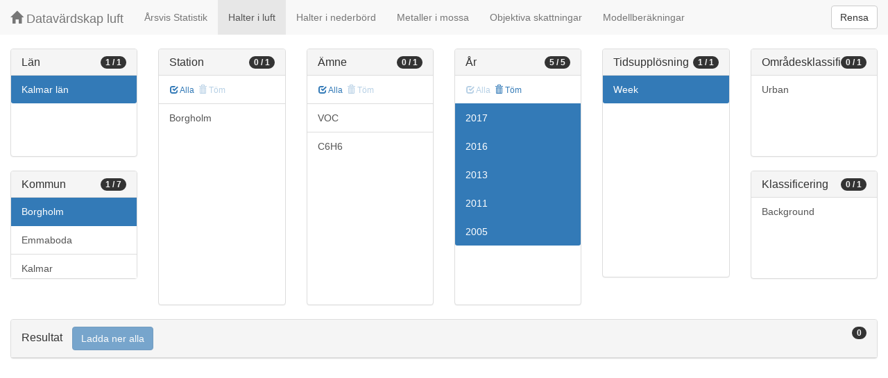

--- FILE ---
content_type: text/html;charset=UTF-8
request_url: https://datavardluft.smhi.se/portal/concentrations-in-air?C=8&M=885&Y=2017&Y=2016&Y=2013&Y=2011&Y=2005&CU=3
body_size: 2622
content:






<!DOCTYPE html>
<html lang="en">
<head>
  <meta charset="utf-8" />
  <meta http-equiv="X-UA-Compatible" content="IE=edge" />
  <meta name="viewport" content="width=device-width, initial-scale=1" />
  <!-- The above 3 meta tags *must* come first in the head; any other head content must come *after* these tags -->
  <title>Datavärdskap luft</title>

  <!-- Bootstrap -->
  <link href="css/bootstrap.min.css" rel="stylesheet" />
  <link href="css/dashboard.css" rel="stylesheet" />

  <!-- HTML5 shim and Respond.js for IE8 support of HTML5 elements and media queries -->
  <!-- WARNING: Respond.js do not work if you view the page via file:// -->
  <!--[if lt IE 9]>
  <script src="https://oss.maxcdn.com/html5shiv/3.7.2/html5shiv.min.js"></script>
  <script src="https://oss.maxcdn.com/respond/1.4.2/respond.min.js"></script>
  <![endif]-->

  <script>
    window.dataLayer = window.dataLayer || [];
    function gtag(){dataLayer.push(arguments);}
    gtag('js', new Date());
    gtag('config', 'UA-138075996-1');
  </script>

<!-- Matomo -->
<script>
  var _paq = window._paq = window._paq || [];
  /* tracker methods like "setCustomDimension" should be called before "trackPageView" */
  _paq.push(['trackPageView']);
  _paq.push(['enableLinkTracking']);
  (function() {
    var u="https://analytics.smhi.se/";
    _paq.push(['setTrackerUrl', u+'matomo.php']);
    _paq.push(['setSiteId', '53']);
    var d=document, g=d.createElement('script'), s=d.getElementsByTagName('script')[0];
    g.async=true; g.src=u+'matomo.js'; s.parentNode.insertBefore(g,s);
  })();
</script>
<!-- End Matomo Code -->

</head>
<body>
  
  



<!-- Static navbar -->
<nav class="navbar navbar-default navbar-fixed-top">
  <div class="container-fluid">
    <div class="navbar-header">
      <button type="button" class="navbar-toggle collapsed" data-toggle="collapse" data-target="#navbar" aria-expanded="false" aria-controls="navbar">
        <span class="sr-only">Toggle navigation</span>
        <span class="icon-bar"></span>
        <span class="icon-bar"></span>
        <span class="icon-bar"></span>
      </button>
      <a class="navbar-brand" href="https://www.smhi.se/data/miljo/luftmiljodata">
       <span class="glyphicon glyphicon-home" aria-hidden="true"></span>
       Datavärdskap luft</a>
    </div>
    <div id="navbar" class="navbar-collapse collapse">
      <ul class="nav navbar-nav">

        
        <li class=""><a href="yearly-statistics">Årsvis Statistik</a></li>
        

        
        <li class="active"><a href="concentrations-in-air">Halter i luft</a></li>
        

        
        <li class=""><a href="concentrations-in-precipitation">Halter i nederbörd</a></li>
        

        
        <li class=""><a href="metals-in-moss">Metaller i mossa</a></li>
        
        
        
        <li class=""><a href="objective-estimations">Objektiva skattningar</a></li>
          
        
        
        <li class=""><a href="model-calculations">Modellberäkningar</a></li>
                        

      </ul>
      
      <form class="navbar-form navbar-right" role="search">
        <button type="submit" class="btn btn-default btn-clear">Rensa</button>
      </form>
      
    </div>
    <!--/.nav-collapse -->
  </div>
</nav>

  
  <div class="container-fluid">
    <div class="row">
      <div class="col-sm-12 col-md-12">
        <div>&nbsp;</div>
      </div>
    </div>
  
    <div class="row">
  
      <div class="col-md-2">
  
        <div id="panel-county" class="panel panel-default">
          <div class="panel-heading">
            <span class="badge badge-count pull-right">1 / 1</span>
            <h4 class="panel-title">
              Län
            </h4>
          </div>
          <div class="list-group list-group-scroll list-group-small">
            
              <a href="/portal/concentrations-in-air?M=885&Y=2017&Y=2016&Y=2013&Y=2011&Y=2005&CU=3" class="list-group-item list-group-item-county active">
                Kalmar län
              </a>
            
          </div>
        </div>
  
        <div id="panel-municipality" class="panel panel-default">
          <div class="panel-heading">
            <span class="badge badge-count pull-right">1 / 7</span>
            <h4 class="panel-title">
              Kommun
            </h4>
          </div>
          <div class="list-group list-group-scroll list-group-small">
            
              <a href="/portal/concentrations-in-air?C=8&Y=2017&Y=2016&Y=2013&Y=2011&Y=2005&CU=3" class="list-group-item list-group-item-municipality active">
                Borgholm
              </a>
            
              <a href="/portal/concentrations-in-air?C=8&M=862&M=885&Y=2017&Y=2016&Y=2013&Y=2011&Y=2005&CU=3" class="list-group-item list-group-item-municipality ">
                Emmaboda
              </a>
            
              <a href="/portal/concentrations-in-air?C=8&M=880&M=885&Y=2017&Y=2016&Y=2013&Y=2011&Y=2005&CU=3" class="list-group-item list-group-item-municipality ">
                Kalmar
              </a>
            
              <a href="/portal/concentrations-in-air?C=8&M=882&M=885&Y=2017&Y=2016&Y=2013&Y=2011&Y=2005&CU=3" class="list-group-item list-group-item-municipality ">
                Oskarshamn
              </a>
            
              <a href="/portal/concentrations-in-air?C=8&M=834&M=885&Y=2017&Y=2016&Y=2013&Y=2011&Y=2005&CU=3" class="list-group-item list-group-item-municipality ">
                Torsås
              </a>
            
              <a href="/portal/concentrations-in-air?C=8&M=884&M=885&Y=2017&Y=2016&Y=2013&Y=2011&Y=2005&CU=3" class="list-group-item list-group-item-municipality ">
                Vimmerby
              </a>
            
              <a href="/portal/concentrations-in-air?C=8&M=883&M=885&Y=2017&Y=2016&Y=2013&Y=2011&Y=2005&CU=3" class="list-group-item list-group-item-municipality ">
                Västervik
              </a>
            
          </div>
        </div>
  
      </div>
  
      <div class="col-md-2">
        <div id="panel-station" class="panel panel-default">
          <div class="panel-heading">
            <span class="badge badge-count pull-right">0 / 1</span>
            <h4 class="panel-title">
              Station
            </h4>
          </div>
          <div class="list-group-item list-group-title">
            <a href="/portal/concentrations-in-air?C=8&M=885&S=17668&Y=2017&Y=2016&Y=2013&Y=2011&Y=2005&CU=3" class="btn btn-sm btn-flip ">
              <span class="glyphicon glyphicon-check" aria-hidden="true"></span> Alla
            </a>
            <a href="/portal/concentrations-in-air?C=8&M=885&Y=2017&Y=2016&Y=2013&Y=2011&Y=2005&CU=3" class="btn btn-sm btn-flip disabled">
              <span class="glyphicon glyphicon-trash" aria-hidden="true"></span> Töm
            </a>
            <abbr class="hidden" title="För att välja alla stationer måste antalet vara färre än 100 st. Vänligen begränsa sökningen.">
              <span class="glyphicon glyphicon-info-sign" aria-hidden="true"></span>
            </abbr>
          </div>
          <div class="list-group list-group-scroll list-group-large">
            
              <a href="/portal/concentrations-in-air?C=8&M=885&S=17668&Y=2017&Y=2016&Y=2013&Y=2011&Y=2005&CU=3" class="list-group-item list-group-item-station ">
              Borgholm
              </a>
            
          </div>
        </div>
      </div>
  
      <div class="col-md-2">
        <div id="panel-pollutant" class="panel panel-default">
          <div class="panel-heading">
            <span class="badge badge-count pull-right">0 / 1</span>
            <h4 class="panel-title">
              Ämne
            </h4>
          </div>
          <div class="list-group-item list-group-title">
            <a href="/portal/concentrations-in-air?C=8&M=885&P=20&PG=2&Y=2017&Y=2016&Y=2013&Y=2011&Y=2005&CU=3" class="btn btn-sm btn-flip ">
              <span class="glyphicon glyphicon-check" aria-hidden="true"></span> Alla
            </a>
            <a href="/portal/concentrations-in-air?C=8&M=885&Y=2017&Y=2016&Y=2013&Y=2011&Y=2005&CU=3" class="btn btn-sm btn-flip disabled">
              <span class="glyphicon glyphicon-trash" aria-hidden="true"></span> Töm
            </a>
            <abbr class="hidden" title="För att välja alla ämnen måste antalet vara färre än 100 st. Vänligen begränsa sökningen.">
              <span class="glyphicon glyphicon-info-sign" aria-hidden="true"></span>
            </abbr>
          </div>
          <div class="list-group list-group-scroll list-group-large">
            
              <a href="/portal/concentrations-in-air?C=8&M=885&PG=2&Y=2017&Y=2016&Y=2013&Y=2011&Y=2005&CU=3" class="list-group-item list-group-item-pollutantgroup ">
              VOC
              </a>
            
            
              <a href="/portal/concentrations-in-air?C=8&M=885&P=20&Y=2017&Y=2016&Y=2013&Y=2011&Y=2005&CU=3" class="list-group-item list-group-item-pollutant ">
              C6H6
              </a>
            
          </div>
        </div>
      </div>
  
      <div class="col-md-2">
        <div id="panel-year" class="panel panel-default">
          <div class="panel-heading">
            <span class="badge badge-count pull-right">5 / 5</span>
            <h4 class="panel-title">
              År
            </h4>
          </div>
          <div class="list-group-item list-group-title">
            <a href="/portal/concentrations-in-air?C=8&M=885&Y=2017&Y=2016&Y=2013&Y=2011&Y=2005&CU=3" class="btn btn-sm btn-flip disabled">
              <span class="glyphicon glyphicon-check" aria-hidden="true"></span> Alla
            </a>
            <a href="/portal/concentrations-in-air?C=8&M=885&CU=3" class="btn btn-sm btn-flip ">
              <span class="glyphicon glyphicon-trash" aria-hidden="true"></span> Töm
            </a>
            <abbr class="hidden" title="För att välja alla år måste antalet vara färre än 100 st. Vänligen begränsa sökningen.">
              <span class="glyphicon glyphicon-info-sign" aria-hidden="true"></span>
            </abbr>
          </div>
          <div class="list-group list-group-scroll list-group-large">
            
              <a href="/portal/concentrations-in-air?C=8&M=885&Y=2005&Y=2011&Y=2013&Y=2016&CU=3" class="list-group-item list-group-item-year active">
              2017
              </a>
            
              <a href="/portal/concentrations-in-air?C=8&M=885&Y=2005&Y=2011&Y=2013&Y=2017&CU=3" class="list-group-item list-group-item-year active">
              2016
              </a>
            
              <a href="/portal/concentrations-in-air?C=8&M=885&Y=2005&Y=2011&Y=2016&Y=2017&CU=3" class="list-group-item list-group-item-year active">
              2013
              </a>
            
              <a href="/portal/concentrations-in-air?C=8&M=885&Y=2005&Y=2013&Y=2016&Y=2017&CU=3" class="list-group-item list-group-item-year active">
              2011
              </a>
            
              <a href="/portal/concentrations-in-air?C=8&M=885&Y=2011&Y=2013&Y=2016&Y=2017&CU=3" class="list-group-item list-group-item-year active">
              2005
              </a>
            
          </div>
        </div>
      </div>
  
      <div class="col-md-2">
        <div id="panel-cadenceunit" class="panel panel-default">
          <div class="panel-heading">
            <span class="badge badge-count pull-right">1 / 1</span>
            <h4 class="panel-title">
              Tidsupplösning
            </h4>
          </div>
          <div id="list-group-cadenceunit" class="list-group list-group-scroll list-group-large">
            
              <a href="/portal/concentrations-in-air?C=8&M=885&Y=2017&Y=2016&Y=2013&Y=2011&Y=2005" class="list-group-item list-group-item-cadenceunit active">
                Week
              </a>
            
          </div>
        </div>
      </div>
  
      <div class="col-md-2">
        <div id="panel-areaclassification" class="panel panel-default">
          <div class="panel-heading">
            <span class="badge badge-count pull-right">0 / 1</span>
            <h4 class="panel-title">
              Områdesklassificering
            </h4>
          </div>
          <div id="list-group-areaclassification" class="list-group list-group-scroll list-group-small">
            
              <a href="/portal/concentrations-in-air?C=8&M=885&Y=2017&Y=2016&Y=2013&Y=2011&Y=2005&CU=3&AC=6" class="list-group-item list-group-item-areaclassification ">
                Urban
              </a>
            
          </div>
        </div>
        <div id="panel-stationclassification" class="panel panel-default">
          <div class="panel-heading">
            <span class="badge badge-count pull-right">0 / 1</span>
            <h4 class="panel-title">
              Klassificering
            </h4>
          </div>
          <div id="list-group-stationsclassification" class="list-group list-group-scroll list-group-small">
            
                <a href="/portal/concentrations-in-air?C=8&M=885&Y=2017&Y=2016&Y=2013&Y=2011&Y=2005&CU=3&SC=1" class="list-group-item list-group-item-stationclassification "> Background
                </a>
              
          </div>
        </div>
      </div>
  
    </div>
  
    <div class="row">
      <div class="col-md-12">
        <div id="panel-candidate" class="panel panel-default">
          <div class="panel-heading" role="tab" id="headingInfo">
            <span class="badge badge-count pull-right">0</span>
            <h4 class="panel-title">
              Resultat
              <a href="rest/v1/files/shair.zip?C=8&M=885&Y=2017&Y=2016&Y=2013&Y=2011&Y=2005&CU=3&flavor=air" class="btn btn-primary btn-download disabled" style="color: #FFFFFF; margin-left: 1rem;">Ladda ner alla</a>
            </h4>
          </div>
          <div class="panel-collapse collapse in" role="tabpanel" aria-labelledby="headingInfo">
            <ul id="list-group-candidate" class="list-group">
              
            </ul>
          </div>
        </div>
      </div>
    </div>
  
  </div>
  
  <script src="js/jquery-2.2.4.min.js"></script>
  <script src="js/bootstrap.min.js"></script>
  <script src="js/fixscrolls.js"></script>
</body>
</html>
